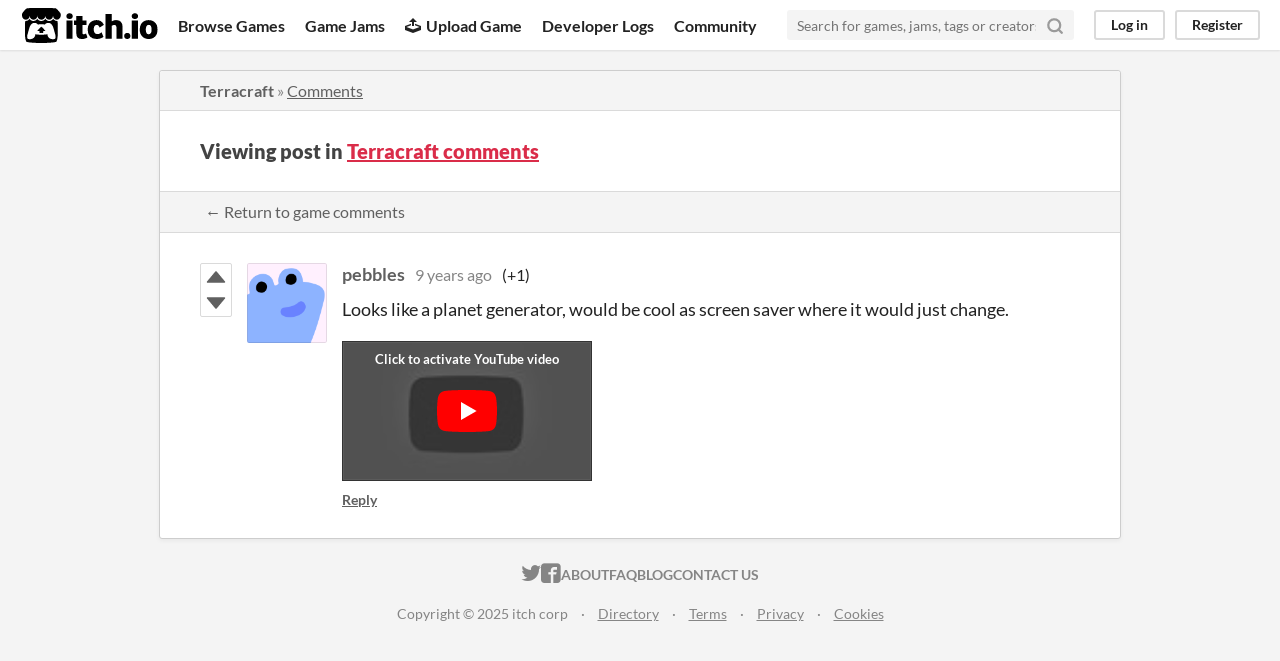

--- FILE ---
content_type: text/html
request_url: https://itch.io/post/54813
body_size: 3336
content:
<!DOCTYPE HTML><html lang="en"><head><meta charset="UTF-8"/><META name="GENERATOR" content="IBM HomePage Builder 2001 V5.0.0 for Windows"><meta name="msvalidate.01" content="3BB4D18369B9C21326AF7A99FCCC5A09" /><meta property="fb:app_id" content="537395183072744" /><title>Post by pebbles in Terracraft comments - itch.io</title><meta name="csrf_token" value="WyIwMFRqIiwxNzY0MzE1NDg5LCJzMEt6M2JpVnludDk1d20iXQ==.geW5nSrSnb218qF2eR6L++9PACI=" /><meta property="og:title" content="Post by pebbles in Terracraft comments"/><meta content="itch.io" property="og:site_name"/><meta content="4503599627724030" property="twitter:account_id"/><link href="https://polkm.itch.io/heat-death/comments" rel="canonical"/><link rel="manifest" href="/static/manifest.json"/><meta property="og:description" content="Looks like a planet generator, would be cool as screen saver where it would just change."/><meta content="Looks like a planet generator, would be cool as screen saver where it would just change." name="description"/><meta content="width=device-width, initial-scale=1" name="viewport"/><meta content="#FA5C5C" name="theme-color"/><link href="https://static.itch.io/main.css?1764282201" rel="stylesheet"/><script type="text/javascript">if (!window.location.hostname.match(/localhost/)) {      window.dataLayer = window.dataLayer || [];
      function gtag(){dataLayer.push(arguments);}
      gtag('js', new Date());
      gtag('config', "G-36R7NPBMLS", {});
      (function(d, t, s, m) {
        s = d.createElement(t);
        s.src = "https:\/\/www.googletagmanager.com\/gtag\/js?id=G-36R7NPBMLS";
        s.async = 1;
        m = d.getElementsByTagName(t)[0];
        m.parentNode.insertBefore(s, m);
      })(document, "script");
      }</script><script type="text/javascript">window.itchio_translations_url = 'https://static.itch.io/translations';</script><script type="text/javascript" src="https://static.itch.io/lib.min.js?1764282201"></script><script type="text/javascript" src="https://static.itch.io/bundle.min.js?1764282201"></script><script id="lib_react_src" data-src="https://static.itch.io/react.min.js?1764282201"></script><script type="text/javascript" src="https://static.itch.io/community.min.js?1764282201"></script><script type="text/javascript">I.current_user = null;</script></head><body data-page_name="community.post" class="locale_en layout_widget responsive" data-host="itch.io"><div id="header_780468" class="header_widget base_widget"><a class="skip_to_main" href="#maincontent">Skip to main content</a><div class="primary_header"><h1 class="title" title="itch.io - indie game hosting marketplace"><a title="itch.io - indie game hosting marketplace" href="/" class="header_logo"><span class="visually_hidden">itch.io</span><img alt="itch.io logo &amp; title" height="199" src="https://static.itch.io/images/logo-black-new.svg" class="full_logo" width="775"/><img alt="itch.io logo" height="235" src="https://static.itch.io/images/itchio-textless-black.svg" class="minimal_logo" width="262"/></a></h1><div class="header_buttons"><a class="header_button browse_btn" href="/games" data-label="browse">Browse Games</a><a class="header_button jams_btn" href="/jams" data-label="jams">Game Jams</a><a class="header_button developers_btn" href="/developers" data-label="developers"><span class="icon icon-upload" aria-hidden="true"></span>Upload Game</a><a class="header_button devlogs_btn" href="/devlogs" data-label="devlogs">Developer Logs</a><a class="header_button community.home_btn" href="/community" data-label="community.home">Community</a></div><form class="game_search" action="/search"><input placeholder="Search for games, jams, tags or creators" required="required" class="search_input" name="q" type="text"/><button class="submit_btn" aria-label="Search"><svg stroke-width="3" version="1.1" fill="none" stroke-linejoin="round" class="svgicon icon_search" width="18" height="18" role="img" stroke-linecap="round" viewBox="0 0 24 24" stroke="currentColor" aria-hidden><circle cx="11" cy="11" r="8"></circle><line x1="21" y1="21" x2="16.65" y2="16.65"></line></svg></button></form><div id="user_panel_4416119" class="user_panel_widget base_widget"><a data-register_action="header" data-label="log_in" href="/login" class="panel_button">Log in</a><a data-register_action="header" data-label="register" href="/register" class="panel_button register_button">Register</a></div></div><div class="header_dropdown" data-target="browse"><a href="/games/store">Indie game store</a><a href="/games/free">Free games</a><a href="/games/fun">Fun games</a><a href="/games/tag-horror">Horror games</a><div class="divider"></div><a href="/tools">Game development</a><a href="/game-assets">Assets</a><a href="/comics">Comics</a><div class="divider"></div><a href="/sales">Sales</a><a href="/bundles">Bundles</a><div class="divider"></div><a href="/jobs">Jobs</a><div class="divider"></div><a href="/tags">Tags</a><a href="/game-development/engines">Game Engines</a></div></div><div class="main"><div class="inner_column"><div id="community_post_9113870" class="community_post_page page_widget base_widget"><div id="tabbed_header_2536512" class="tabbed_header_widget base_widget"><div class="header_breadcrumbs"><a class="trail" href="https://polkm.itch.io/heat-death">Terracraft</a> » <a class="" href="https://polkm.itch.io/heat-death/comments">Comments</a></div><div class="stat_header_widget"><div class="text_container"><h2>Viewing post in <a href="https://polkm.itch.io/heat-death/comments">Terracraft comments</a></h2></div></div><div class="header_nav"><div class="header_nav_tabs"><a class="nav_btn" href="https://polkm.itch.io/heat-death/comments">← Return to game comments</a></div></div></div><div class="padded"><div id="community_post_list_2718983" class="community_post_list_widget base_widget"><div class="community_post has_vote_column sidebar_avatar" id="post-54813" data-post="{&quot;id&quot;:54813,&quot;user_id&quot;:224664}"><div id="first-post" class="post_anchor"></div><div id="last-post" class="post_anchor"></div><div class="post_grid"><div class="post_votes"><a data-register_action="community_vote" href="/login" class="vote_up_btn vote_btn" title="Vote up"><svg version="1.1" height="20" role="img" class="svgicon icon_vote_up" viewBox="0 0 24 24" aria-hidden width="20"><polygon points="2 18 12 6 22 18" /></svg></a> <a data-register_action="community_vote" href="/login" class="vote_down_btn vote_btn" title="Vote down"><svg version="1.1" height="20" role="img" class="svgicon icon_vote_down" viewBox="0 0 24 24" aria-hidden width="20"><polygon points="2 6 12 18 22 6" /></svg></a></div><a class="avatar_container" href="/profile/pebbles"><div class="post_avatar" style="background-image: url(/static/images/frog-blue.png)"></div></a><div class="post_header"><span class="post_author"><a href="/profile/pebbles">pebbles</a></span><span class="post_date" title="2016-09-24 02:49:04"><a href="/post/54813">9 years ago</a></span><span class="vote_counts"><span class="upvotes">(+1)</span></span></div><div class="post_content"><div class="post_body user_formatted" dir="auto"><p>Looks like a planet generator, would be cool as screen saver where it would just change.</p><p><button itchio aria-label="Click to activate YouTube embed" type="button" class="embed_preload youtube_preload" data-embed_code="&lt;iframe src=&quot;//www.youtube.com/embed/XsszRflSFhM&quot; allowfullscreen=&quot;&quot; frameborder=&quot;0&quot; height=&quot;281&quot; width=&quot;500&quot;&gt;&lt;/iframe&gt;" style="width: 250px; height: 140px; background: url(https://i.ytimg.com/vi/XsszRflSFhM/hqdefault.jpg) 50% 50% no-repeat; background-size: cover"></button><span></span> <br></p></div><div class="post_footer"><a data-register_action="community_reply" href="/login" class="post_action reply_btn">Reply</a></div></div></div></div><script type="text/template" id="vote_counts_tpl"><% if (up_score > 0) { %><span class="upvotes">(+{{up_score}})</span><% } %><% if (down_score > 0) { %><span class="downvotes">(-{{down_score}})</span><% } %></script></div></div><script id="lib_prism_src" data-inject="&lt;script type=&quot;text/javascript&quot; src=&quot;https://static.itch.io/lib/prism.js?1764282201&quot;&gt;&lt;/script&gt;&lt;link href=&quot;https://static.itch.io/lib/prism.css?1764282201&quot; rel=&quot;stylesheet&quot;/&gt;"></script></div></div></div><div class="footer"><div class="primary"><div class="social"><a href="https://twitter.com/itchio"><span class="icon icon-twitter" aria-hidden="true"></span><span class="screenreader_only">itch.io on Twitter</span></a><a href="https://www.facebook.com/itchiogames"><span class="icon icon-facebook" aria-hidden="true"></span><span class="screenreader_only">itch.io on Facebook</span></a></div><a href="/docs/general/about">About</a><a href="/docs/general/faq">FAQ</a><a href="/blog">Blog</a><a href="/support">Contact us</a></div><div class="secondary"><span class="copyright">Copyright © 2025 itch corp</span><span class="spacer"> · </span><a href="/directory">Directory</a><span class="spacer"> · </span><a href="/docs/legal/terms" rel="nofollow">Terms</a><span class="spacer"> · </span><a href="/docs/legal/privacy-policy" rel="nofollow">Privacy</a><span class="spacer"> · </span><a href="/docs/legal/cookie-policy" rel="nofollow">Cookies</a></div></div><script type="text/template" id="loading_lightbox_tpl"><div class="lightbox loading_lightbox" aria-live="polite"><div class="loader_outer"><div class="loader_label">Loading</div><div class="loader_bar"><div class="loader_bar_slider"></div></div></div></div></script><script type="text/javascript">new I.CommunityViewTopic('#community_post_9113870', {"ban_url":"\/bans\/category\/33811","report_url":"\/post\/:post_id\/report"});init_Header('#header_780468', {"autocomplete_props":{"autocomplete_url":"\/autocomplete","search_url":"\/search","i18n":{"search":"Search","search_placeholder":"Search for games, jams, tags or creators"},"ca_source":25,"ca_types":{"jam":4,"featured_tag":7,"browse_facet":8,"game":1}}});
I.setup_page();</script></body></html>